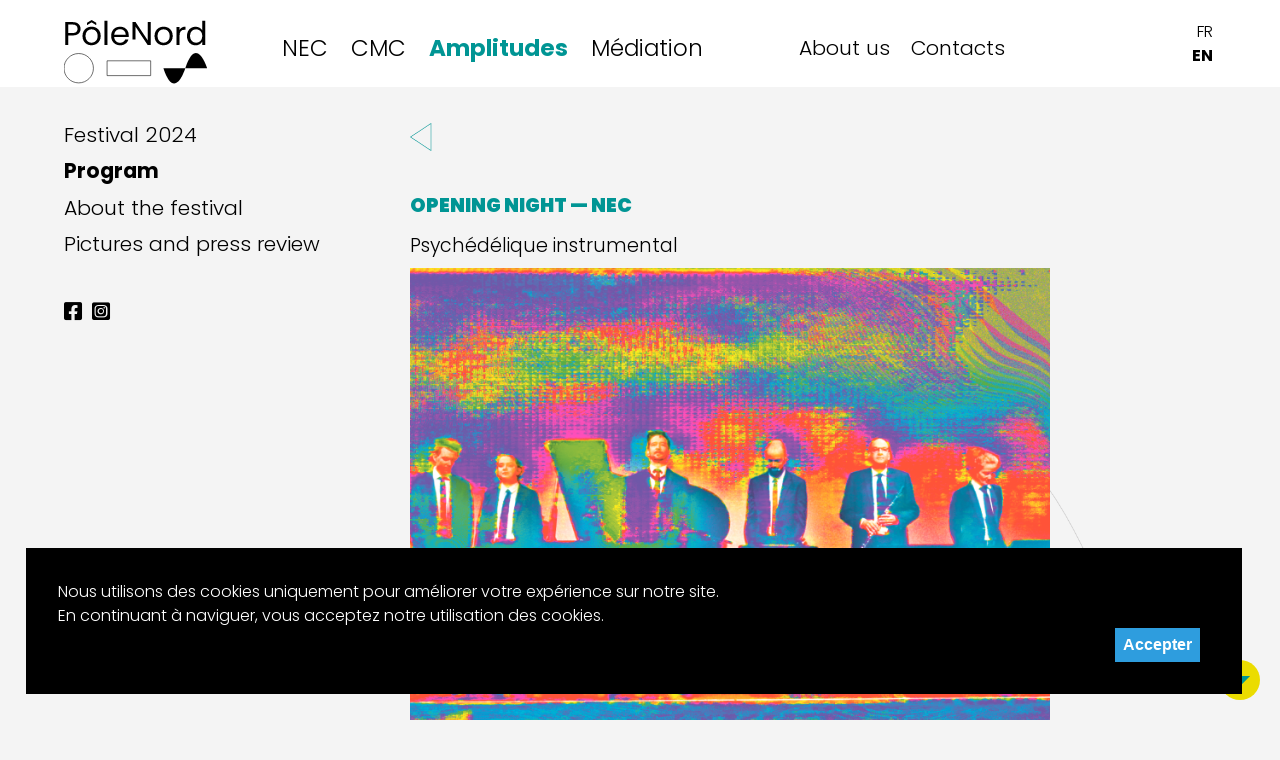

--- FILE ---
content_type: text/html; charset=UTF-8
request_url: https://www.pole-nord.ch/e/amplitudes/programme/programme/detail/27-opening-night-nec
body_size: 4453
content:
<!DOCTYPE html>
<html lang="fr">
<head>
    <meta charset="UTF-8">
    <meta name="viewport" content="width=device-width, initial-scale=1">

    <title>ASSOCIATION PÔLE NORD — la musique contemporaine sous tous ses aspects – OPENING NIGHT — NEC – Psychédélique instrumental </title>
    <meta name="description" content="1 may 2024, 20h00 Temple Allemand La Chaux-de-Fonds">
    <meta name="keywords" content="pôle nord les Amplitudes CMC NEC  La Chaux-de-Fonds musique contemporaine tchaux capitale culturelle ">

    <meta property="fb:app_id" content=""/>
    <meta property="og:type" content="website"/>
    <meta property="og:title" content="ASSOCIATION PÔLE NORD — la musique contemporaine sous tous ses aspects – OPENING NIGHT — NEC – Psychédélique instrumental "/>
    <meta property="og:url"
          content="https://www.pole-nord.che/programme/programme/detail"/>
    <meta property="og:description" content="1 may 2024, 20h00 Temple Allemand La Chaux-de-Fonds"/>
    <meta property="og:site_name" content="ASSOCIATION PÔLE NORD — la musique contemporaine sous tous ses aspects – OPENING NIGHT — NEC – Psychédélique instrumental "/>
    <meta property="og:updated_time" content="1769278866"/>

    
        <meta property="og:image" content="/uploads/1500_1500_amplitudes_opening_night.png">
        <meta property="og:image:width" content="1500" /><meta property="og:image:height" content="1200" />
    
    <link rel="apple-touch-icon" sizes="180x180" href="/favicon/apple-touch-icon.png">
    <link rel="icon" type="image/png" sizes="32x32" href="/favicon/favicon-32x32.png">
    <link rel="icon" type="image/png" sizes="16x16" href="/favicon/favicon-16x16.png">
    <link rel="manifest" href="/favicon/site.webmanifest">
    <link rel="mask-icon" href="/favicon/safari-pinned-tab.svg" color="#000000">


    <link rel="preconnect" href="https://fonts.googleapis.com">
    <link rel="preconnect" href="https://fonts.gstatic.com" crossorigin>
    <link href="https://fonts.googleapis.com/css2?family=Poppins:wght@200;300;400;500;700;900&display=swap"
          rel="stylesheet">
    <link rel="stylesheet" type="text/css" href="/js/lightbox/simplelightbox.css"/>
    <link rel="stylesheet" href="https://cdnjs.cloudflare.com/ajax/libs/font-awesome/6.4.0/css/all.min.css"
          integrity="sha512-iecdLmaskl7CVkqkXNQ/ZH/XLlvWZOJyj7Yy7tcenmpD1ypASozpmT/E0iPtmFIB46ZmdtAc9eNBvH0H/ZpiBw=="
          crossorigin="anonymous" referrerpolicy="no-referrer"/>
    <link rel="stylesheet" href="/css/fontawesome/all.css">


    
    <link rel="stylesheet" type="text/css" href="/css/reset.css?v=1769278866">
    <link rel="stylesheet" type="text/css" href="/css/site.css?v=1769278866">
    <link rel="stylesheet" type="text/css" href="/css/theme.css?v=1769278866">
</head>

<body id='programme' data-lang='e'
      class='programme full  '>
<div id='background' style='background-image:url(/uploads/fond-amp-1.png); background-size:cover; background-position: center'></div>
<div id='header'>

    <a id='logo' href='/e'>
        <h1>Pôle Nord</h1>
        <img src='/uploads/1692793546_logo-nav-amp.svg'/>
    </a>

    <div id='nav-entites'>
        <a class='' href='/e/nec'>NEC</a><a class='' href='/e/cmc'>CMC</a><a class=' selected' href='/e/amplitudes'>Amplitudes</a><a class='' href='/e/mediation'>Médiation</a>    </div>

    <div id='nav-pages'>
        <a class='' href='/e/pole-nord/a-propos'>About us</a><a class='' href='/e/pole-nord/contacts'>Contacts</a>

    </div>

            <div id='lang'>
            <a href='/f/amplitudes/programme/programme/detail/27-opening-night-nec' class=''>FR</a>
            <a href='/e/amplitudes/programme/programme/detail/27-opening-night-nec' class=' active '>EN</a>
        </div>
        
    
</div><!--/ header -->
<div id='wrapper'>

    <div class='col quarter entite' id='nav-pages-left'><a class='' href='/e/amplitudes/festival-2024'>Festival 2024</a><a class=' selected' href='/e/amplitudes/programme'>Program</a><a class='' href='/e/amplitudes/a-propos-des-amplitudes'>About the festival</a><a class='' href='/e/amplitudes/photos-et-revue-de-presse'>Pictures and press review</a><div class='social-wrapper'><a href='https://www.facebook.com/lesamplitudes/' target='_blank' class='social  accent'><i class='fa-brands fa-square-facebook'></i></a><a href='https://www.instagram.com/festival_lesamplitudes/?hl=fr' target='_blank' class='social  accent'><i class='fa-brands fa-square-instagram'></i></a></div></div><div id='page-wrapper' class='page  item col three-quarters'><div class='gutter'><div id='evenement-detail'><a href='/e/amplitudes/programme' id='btn-back'></a><div id='title'><h3 class='titre cat-musique'>OPENING NIGHT — NEC</h3><h4 class='soustitre cat-musique'>Psychédélique instrumental </h4></div><div id = 'page-wrapper' > <div class='visuel' >  <img class="visuel" src="/uploads/1500_1500_amplitudes_opening_night.png" alt="OPENING NIGHT — NEC" title="OPENING NIGHT — NEC" /> <div class='credit' >  Kombo.studio </div > </div > <div class='infos'> <div class='dates'> <h5 class='lieu'></h5><div > <span class='has-date-status'><h5 class='date accent'>1 may 2024<span class='heure'>, 20h</span></h5><span class='date-status'>Complet</span></span></div><h5 class='lieu'>Temple Allemand, La Chaux-de-Fonds</h5></div> </div> <div class='actions' > </div><div class='description' ><iframe class="vid" frameborder="0" scrolling="no" marginheight="0" marginwidth="0" width="100%" height="500px" type="text/html" src="https://www.youtube.com/embed/rUFIOQAlafk?autoplay=0&fs=0&iv_load_policy=3&showinfo=0&rel=0&cc_load_policy=0&start=0&end=0"></iframe>                   <p>Pour l’ouverture du festival, <b>le NEC</b> propose un concert électrique et vivant, aux multiples portes d’accès. <b>Pocket Enemy</b> nous parle de l’anesthésie du cerveau provoquée par les écrans et leurs bips. <b>Henry in the sky with diamonds</b> questionnera la perception du temps sous l’influence de stupéfiants. Invitée par Daniel Zea, l’artiste <b>Réka Csiszér</b> complète ce programme avec une nouvelle œuvre commandée spécialement par le festival et le NEC. Chanteuse, musicienne et compositrice active dans de nombreux projets multidisciplinaires, elle crée des œuvres conceptuelles et audiovisuelles inspirées par la science-fiction et l’expérimentation d’avant-garde. Ses compositions combinent des éléments de bande sonore, de musique expérimentale, d’avant-pop, de musique cosmique, d’ambiance, d’art classique et radiophonique.             </p><div class='flex'><div class='people accent'>                                <p><b>Nouvel Ensemble Contemporain, NEC</b></p><p> Nicolas Farine, direction</p><p> Réka Csiszér, voix et compositrice invitée</p></div> <div class='pieces accent'>                                <h3><b>Daniel Zea</b></h3><p><b> HENRY IN THE SKY WITH DIAMONDS (2014)</b><br> pour voix, flûte, hautbois, clarinette, violon, alto, violoncelle et percussion<br><b> POCKET ENEMY (2017) </b></p><p>pour sampler, grand ensemble et électronique</p><p> <br></p><h3><b>Réka Csiszér</b></h3><p><b> Lázálom (2024) Création mondiale</b><br> pour voix, synthétiseurs, clarinette, violon, alto et violoncelle</p><p><i><br></i></p><p><i>Commande du festival Les Amplitudes</i></p><p> <br class="Apple-interchange-newline"> </p></div> </div><div class='partenaire-container'><h5>coproduction</h5><a href='https://www.abc-culture.ch' target='_blank'>Centre de culture ABC</a></div></div></div></div><div class='visuel' > </div > </div></div></div> <!--/ wrapper -->

<div id='footer'>
    <div class='logos left'>
        <a href='/e/pole-nord'><img src='/uploads/logo-footer.svg' /></a>    </div>

    <div class='center '>
        <div class='adresse'>
            <p>Rue de la Serre 89 </p>
            <p>CH – 2300 La Chaux-de-Fonds</p>
            <p>+41 78 233 07 20</p>
            <p><a href='mailto:contact@pole-nord.ch'>contact@pole-nord.ch</a></p>
        </div>

        <div class='social-wrapper'><a href='https://www.facebook.com/polenord.ch/' target='_blank' class='social  accent'><i class='fa-brands fa-square-facebook'></i></a><a href='https://www.instagram.com/polenord.ch/' target='_blank' class='social  accent'><i class='fa-brands fa-square-instagram'></i></a></div>
        <div id="mc_embed_shell">

            <div id="mc_embed_signup">
                <form action="https://pole-nord.us10.list-manage.com/subscribe/post?u=6d82b84416555dcae50efe723&amp;id=96200efd9b&amp;f_id=007e46e4f0"
                      method="post" id="mc-embedded-subscribe-form" name="mc-embedded-subscribe-form" class="validate"
                      target="_self" novalidate="">
                    <div id="mc_embed_signup_scroll"><h3>Envie de recevoir de nos nouvelles?</h3>

                        <div class="mc-field-group"><input type="email" name="EMAIL"
                                                           placeholder="Email"
                                                                                class="required email" id="mce-EMAIL"
                                                                                required="" value=""></div>
                        <div class="mc-field-group"><input type="text"
                                                                                                 name="FNAME"
                                                                                                 class=" text"
                                                                                                 placeholder="First name"
                                                                                                 id="mce-FNAME"
                                                                                                 value=""></div>
                        <div class="mc-field-group"><input type="text" name="LNAME"
                                                                                              class=" text"
                                                           placeholder="Last name"
                                                                                              id="mce-LNAME" value="">
                        </div>
                        <input type="submit" name="subscribe" id="mc-embedded-subscribe"  class="bouton fond-secondaire"
                               value="Subscribe">
                        <div id="mce-responses" class="clear foot">
                            <div class="response" id="mce-error-response" style="display: none;"></div>
                            <div class="response" id="mce-success-response" style="display: none;"></div>
                        </div>
                        <div aria-hidden="true" style="position: absolute; left: -5000px;">
                            /* real people should not fill this in and expect good things - do not remove this or risk
                            form bot signups */
                            <input type="text" name="b_6d82b84416555dcae50efe723_96200efd9b" tabindex="-1" value="">
                        </div>
                        <div class="optionalParent">
                            <div class="clear foot">

                            </div>
                        </div>
                    </div>
                </form>
            </div>
        </div>

<!--        <div id="mc_embed_shell">-->
<!---->
<!--            <div id="mc_embed_signup">-->
<!--                <form action="https://pole-nord.us10.list-manage.com/subscribe/post?u=6d82b84416555dcae50efe723&amp;id=96200efd9b&amp;f_id=007e46e4f0"-->
<!--                      method="post" id="mc-embedded-subscribe-form" name="mc-embedded-subscribe-form" class="validate"-->
<!--                      target="_self" novalidate="">-->
<!--                    <div id="mc_embed_signup_scroll"><h3>Envie de recevoir de nos nouvelles?</h3>-->
<!---->
<!--                        <div class="mc-field-group"><input type="email" name="EMAIL" class="required email"-->
<!--                                                           id="mce-EMAIL" required="" value="" placeholder="Courriel">-->
<!--                            <input type="submit" name="subscribe" id="mc-embedded-subscribe"-->
<!--                                   class="bouton fond-secondaire" value="S'inscrire">-->
<!--                        </div>-->
<!--                        <div id="mce-responses" class="clear foot">-->
<!--                            <div class="response" id="mce-error-response" style="display: none;"></div>-->
<!--                            <div class="response" id="mce-success-response" style="display: none;"></div>-->
<!--                        </div>-->
<!--                        <div aria-hidden="true" style="position: absolute; left: -5000px;">-->
<!--                            /* real people should not fill this in and expect good things - do not remove this or risk-->
<!--                            form bot signups */-->
<!--                            <input type="text" name="b_6d82b84416555dcae50efe723_96200efd9b" tabindex="-1" value="">-->
<!--                        </div>-->
<!--                        <div class="optionalParent">-->
<!--                            <div class="clear foot">-->
<!---->
<!--                            </div>-->
<!--                        </div>-->
<!--                    </div>-->
<!--                </form>-->
<!--            </div>-->
<!--        </div>-->

    </div>


    <div class='logos right'>
        

    </div>

    <div>

    </div>

    <div id='credits'>Imaginé et conçu par <a href='https://www.giorgianni-moeschler.ch' target=_blank>Giorgianni &
            Moeschler</a></div>
</div> <!--/ footer -->

<a id='scroll-indicator' class='fond-secondaire'></a>


    <style>
        #_rgpd_banner {
            position: fixed;
            bottom: 2vw;
            left: 2vw;
            width: 90vw;
            background: #000000;
            color: #ffffff;
            padding: 2em;
            justify-content: space-between;
        }

        @media screen and (min-device-width: 320px) and (max-width: 768px) {
            #_rgpd_banner {
                bottom: 0vw;
                left: 0vw;
            }
        }

        ._rgpd_btn {
            border: 0;
            color: #ffffff;
            font-weight: 900;
            background: rgb(46, 157, 222);
            font-size: 16px;
            display: inline-block;
            padding: .5em;
            margin: 0 10px;
            cursor: pointer;
        }

        ._rgpd_btn:hover {
          color:white;
            text-decoration: none;
        }

        #_rgpd_action {
            display: flex;
            width: 100%;
            justify-content: flex-end;
        }
    </style>
    <form method='post'>
        <input type='hidden' name='_rgpd' value='1'/>
        <div id="_rgpd_banner">
            <p>                               <p>Nous utilisons des cookies uniquement pour améliorer votre expérience sur notre site.</p><p>En continuant à naviguer, vous acceptez notre utilisation des cookies. </p></p>
            <div id='_rgpd_action'>

                
                <button type='submit' id="_rgpd_btn-accepte-cookies"
                        class='_rgpd_btn'>Accepter</button>
            </div>
        </div>
    </form>
    
<script src="https://code.jquery.com/jquery-2.2.4.min.js"></script>
<script src="/js/lightbox/simple-lightbox.js"></script>


<script type="text/javascript" src="/js/ui.js?v=1.03"></script>
</body>
</html>

--- FILE ---
content_type: text/css
request_url: https://www.pole-nord.ch/css/site.css?v=1769278866
body_size: 4603
content:
body {
    font-family: Poppins, sans;
    line-height: 1.5em;
    font-weight: 300;
    background: #f4f4f4;
}

b {
    font-weight: 700;
}

i {
    font-style: italic;
}

@media screen and (min-device-width: 320px) and (max-width: 768px) {
    body, html {
        max-width: 100vw;
        /*overflow-x: hidden;*/
    }
}

/* STRUCTURE
*********************************************************************************************/
#wrapper {
    width: 90vw;
    margin: 5vh auto;
    display: flex;
    flex-wrap: wrap;
    justify-content: space-between;
}

.cols {
    display: flex;
    justify-content: space-between;
    flex-wrap: wrap;
}

.col:last-child {
    padding-right: 0;
}

.col.full {
    flex: 0 0 100%;
}

.col.two-thirds {
    flex: 0 0 62%;
}

.col.half {
    flex: 0 0 48%
}

.col.third {
    flex: 0 0 31%;
}

.col.quarter {
    flex: 0 0 26%;
}

.col.three-quarters {
    flex: 0 0 70%;
}

.col-sep {
    width: 1px;
    background: black;
}

@media screen and (min-device-width: 320px) and (max-width: 768px) {

    .col.half, .col.third, .col.two-thirds {
        flex: 0 0 100%
    }

    .col.two-thirds, .col.half, .col.third, .col.quarter, .col.three-quarters {
        flex: 0 0 100%;
    }
}


/* TYPo
*********************************************************************************************/

.titre, .soustitre, .date, .lieu {
    font-size: 2.2vw;
    line-height: 1.1em;
    margin-bottom: .3em;
}

.lieu {
    margin-bottom: 1em;
}

.bloc .titre, .bloc .soustitre, .bloc .date, .bloc .lieu,
.liste .titre, .liste .soustitre, .liste .date, .liste .lieu {
    font-size: 1.5vw;
}

#evenement-detail .soustitre {
    font-size: 1.5vw;
}

h3.titre {
    font-weight: 900;
    text-transform: uppercase;
    margin-bottom: 1em;
}

h4.soustitre {
    font-weight: 300;
}

h5.date {
    font-weight: 900;
    text-transform: uppercase;
}

h5.date span {
    font-weight: 300;
}

h5.lieu {
    font-weight: 300;
}

.distribution {
    margin-bottom: 2em;
}

.contenu h3, #page-wrapper h3 {
    font-weight: 900;
    font-size: 120%;
    /*color: rgb(46, 157, 222);*/
    margin-top: 1em;
    /*text-transform: uppercase;*/
}

.page h4.intro {
    font-size: 100%;
    /*color: rgb(46, 157, 222);*/
}

.social.big {
    font-size: 150%;
    display: inline-block ;
    margin: 20px 20px 40px 0;
    text-decoration: none;
    }

.social img {
    height: .85em;
    margin-top: .05em;
    }

.social.big i {
    margin-right: 10px;
    }
@media screen and (min-device-width: 320px) and (max-width: 768px) {
    .bloc .titre, .bloc .soustitre, .bloc .date, .bloc .lieu,
    .liste .titre, .liste .soustitre, .liste .date, .liste .lieu {
        font-size: 5vw;
        margin-bottom: 8px;
    }

    .bloc {
        width: 1000%;
    }

    .titre {
        font-size: 7vw;
    }

    .soustitre, #evenement-detail .soustitre {
        font-size: 7vw;
    }
}

/* TITRE
*********************************************************************************************/
.content.title {
    margin-bottom: 2em;
}

/* FOND
*********************************************************************************************/
#background {
    width: 100vw;
    height: 100vh;
    position: fixed;
    z-index: -1000;
    opacity: .2;
}

/* EN-TETE
*********************************************************************************************/

#header {
    /*width: 100%;*/
    display: flex;
    justify-content: space-between;
    padding: 20px 5vw 1vh;
    height: 60px;
    margin-bottom: 3vh;
    position: sticky;
    top: 0;
    background: white;
    z-index: 200;
}

#logo {
    font-weight: 400;
    font-size: 2vw;
    color: black;
    text-decoration: none;

}

#logo h1 {
    display: none;
}

#logo img {
    height: 80px;

}

@media screen and (min-device-width: 320px) and (max-width: 768px) {
    #header {
        margin: 0 0 2vh;
        padding: 2vh 0;
        height: 40px;
    }

    #logo img {

        width: 20vw;
        margin: 0px 0 0 20px;
    }
}

/* NAVIGATION ENTITES
*****************************************************************************************/
#nav-entites {
    margin: 1em 0 0 4em;
    flex: 0 0 35%;
}

#nav-entites a {
    padding: 0em .5em;
    font-size: 1.8vw;
    text-decoration: none;
    color: black;
    align-self: center;
}

.selected {
    font-weight: 700
}

/* NAVIGATION PAGES */
#nav-pages-left {
    display: flex;
    flex-direction: column;
    justify-content: flex-start;
    flex: 0 0 27%;
}

.entite_principale #nav-pages {
    flex-direction: row;
    justify-content: flex-end;
}

#nav-pages {
    flex: 0 0 35%;
    margin: 1em 0 0 4em;
}

#nav-pages-left .arrows {
    display: none;
}

#nav-pages a, #nav-pages-left a {
    padding-left: 1em;
    font-size: 1.6vw;
    text-decoration: none;
    color: black;
    cursor: pointer;

}

#nav-pages-left.entite a {
    margin-bottom: .6em;
    padding: 0;
}

.entite_principale #nav-pages a {
    justify-self: flex-start;
}

.social-wrapper {
    display: flex;
    padding: 2em 0;
}

.social-wrapper a {
    margin-right: 10px;
    color: black;
}

@media screen and (min-device-width: 320px) and (max-width: 768px) {

    #nav-pages-left {
        overflow-x: scroll;
        overflow-style: marquee-block;
        -webkit-overflow-scrolling: touch;
        overflow-y: hidden;
        justify-content: space-between;
        width: calc(40vw);
        flex: 0 0 96%;
        display: flex;
        flex-direction: row;


    }

    #mobile-nav-wrapper {
        display: flex;
        width: 100%;
        padding: 1em 0;
    }

    #nav-pages-left .arrows {
        display: block;
        position: relative;
        margin-left: -1em;
        width: 1em;
        flex: 0 0 2%;
    }

    #nav-pages-left .arrows.right {
        margin-left: 90vw;
    }

    /*#nav-pages-left:before {*/
    /*    content: "a";*/
    /*    width: 1em;*/
    /*    border: 1px dotted red;*/
    /*    position: absolute;*/
    /*    margin-left: -1em;*/
    /*    z-index: 20;*/
    /*}*/
    /*#nav-pages-left:after {*/
    /*    content: ">";*/
    /*    position: absolute;*/
    /*    right: 5px;*/
    /*}*/
    ::-webkit-scrollbar {
        width: 0px; /* remove scrollbar space */
        background: transparent; /* optional: just make scrollbar invisible */
    }


    #nav-pages-left a {
        flex: 0 0 auto;
        /*height:  fit-content;*/
        margin: 0 1em 0 0;
        padding: 0 .5em;
        font-size: 18px;
    }

    .social-wrapper a {
        font-size: 200%;
    }


}

/* SOUS NAVIGATION */
#subnav {
    /*border: 1px dotted red;*/
    text-align: left;
    margin-bottom: 1em;
}

#subnav a {
    text-decoration: none;
    padding: 0 1em 0 0;
    font-size: 120%;
}

#subnav a:not(.selected) {
    color: black;
}


/* MOBILE */
@media screen
and (min-device-width: 320px)
and (max-width: 768px) {

}

/* LANGUES */
#lang {
    width: 8em;
    text-align: right;
}

#lang a {
    margin: 0;
    padding: 0.2em;
    text-decoration: none;
    color: black
}

#lang a.active {
    font-weight: 700;
}

/* NAVIGATION MOBILE
****************************************************************************************************/
#btn-mobile-menu {
    display: none;
}

@media screen and (min-device-width: 320px) and (max-width: 768px) {

    #nav-entites {
        display: none;
    }

    #nav-pages {
        display: none;
    }

    #lang {
        display: none;
    }

    #logo img {
        height: 6vh;
    }

    .btn-mobile-menu {
        position: absolute;
        font-size: 4vw;
        margin: 0;
        width: 60px;
        height: 60px;
        top: 20px;
        right: 0px;
        z-index: 99900000;
        display: block;
        cursor: pointer;
        /*color: rgb(46, 157, 222);*/
        text-align: right;
    }


    .btn-mobile-menu:before {
        font: normal normal normal 14px/1 FontAwesome;
        content: '\f0c9';
        margin-right: .5em;
        width: 1em;
        font-size: 30px;
        display: inline-block;
        /*color: rgb(46, 157, 222);*/
    }

    .nav-on .btn-mobile-menu {
        z-index: 20000;
    }

    .nav-on .btn-mobile-menu:before {
        font: normal normal normal 14px/1 FontAwesome;

        content: '\f00d';
        margin-right: .5em;
        width: 1em;
        font-size: 30px;
        display: inline-block;
        color: white;

    }

    .nav-on {
        overflow: hidden;
    }

    #header #mobile-nav {
        position: fixed;
        top: 0;
        left: 0;
        width: 100vw;
        height: 100vh;
        display: none;
        flex-direction: column;
        justify-content: flex-start;
        padding-top: 1vh;
        margin: 0 0;
        text-align: center;

    }

    .nav-on #header #mobile-nav {
        display: flex;
        z-index: 10000;
        background: white;
        top: 0;
    }

    #mobile-nav h4 {
        font-size: 125%;
        margin: .8em 0 .1em;
        color: white;
        display: inline;
    }


    #mobile-nav a {
        font-size: 100%;
        margin: .2em .5em;
        padding: 0;
        display: inline-block;
        text-decoration: none;
        color: white
    }

    #mobile-nav a.selected, #mobile-nav h4.selected a {
        border-bottom: 2px solid white;
    }

    .nav-on #btn-mobile-menu {
        color: #444
    }


    .nav-on #lang {
        position: absolute;
        top: 30px;
        left: 20px;
        font-size: 6vw;
        display: block;
        z-index: 100000;
        text-align: left;
        color: white;
    }
}

/* ACCUEIL */
#accueil-wrapper {
    width: 100%;
    margin: 2vh 0;
    display: flex;
    flex-wrap: wrap;
    justify-content: space-between;

}

#accueil h3.section {
    font-weight: 100;
    font-size: 150%;
    text-transform: uppercase;
    flex: 0 0 100%;
    margin: 4vh 0 1vh;
}

#splash {
    flex: 0 0 100%;
    margin-bottom: 8vh;
}

#splash img, #splash video {
    width: 100%;
}

#carrousel {
    margin-bottom: 8vh;
    width: 100%;
}

#carrousel a {
   display: block;
}
#carrousel img {
    width: 100%;
}

.slick-prev:before, .slick-next:before {
    /*color:rgb(46, 157, 222);*/

}
.slick-prev {
    width: 42px;
    margin-left: -10px;
    }

.slick-prev:before {
    /*content: "\f0d9";*/
    content:url(../img/btn-back-hover.svg);
}

.slick-next {
    width: 42px;
    margin-right: -10px;
    transform: rotateZ(180deg);
    }

.slick-next:before {
    content:url(../img/btn-back-hover.svg);

}

@media screen and (min-device-width: 320px) and (max-width: 768px) {
    #splash {
        margin-bottom: 2vh;
    }

    #accueil h3 {
        font-size: 100%;
    }
    .slick-next, .slick-prev {
        width: 10px;
        }
    
    .slick-prev {
        margin-left: 15px;
        }
    
    .slick-next {
        margin-right: 15px;
        }
    
    .slick-prev:before, .slick-next:before {
        /*display: none;*/
        
    }
    
    #accueil h3.section {
        font-size: 120%;
        }
}

/* UI
*************************************************************************************************************/
.button {
    border-width: 1px;
    border-style: solid;
    padding: .5em 2em;
    font-weight: bold;
    text-transform: uppercase;
    text-decoration: none;
    display: inline-block;
    margin: .5em .5em .5em 0;
    transition: .5s ease-in-out all;
    background: transparent;
}

#btn-back {
    display: block;
    width: 2.2vw;
    height: 2.2vw;
    background: url(/img/btn-back.svg);
    background-size: contain;
    background-repeat: no-repeat;
    margin-bottom: 18px;
}

#btn-back:hover {
    background: url(/img/btn-back-hover.svg);
    background-repeat: no-repeat;
}

#scroll-indicator {
    position: fixed;
    bottom: 20px;
    right:20px;
    width: 40px;
    height: 40px;
    border-radius: 100px;
    /*background-image: url("data:image/svg+xml;utf8,<svg fill='white' height='48' viewBox='0 0 24 24' width='48' xmlns='http://www.w3.org/2000/svg'><path d='M7 10l5 5 5-5z'/><path d='M0 0h24v24H0z' fill='none'/></svg>");
    */
    background-repeat: no-repeat;

    background-position:center center;
    transition: .5s ease transform;
    display: block;

}

#scroll-indicator.top {
    transform: rotateZ(-180deg);
    cursor: pointer;
}

@media screen and (min-device-width: 320px) and (max-width: 768px) {
    #btn-back {
        width: 7vw;
        height: 7vw;
    }

    #scroll-indicator {
        display: none;
    }
}

/* BLOCS & LISTE
*************************************************************************************************************/
.bloc {
    display: block;
    text-decoration: none;
    color: black;
    padding-bottom: 3em;

}

#accueil .bloc {
    flex : 0 0 32%
}

.liste {
    display: flex;
    justify-content: space-between;
    margin-bottom: 2em;
    text-decoration: none;
    color: black;
}

.liste > div {
    flex: 0 0 48%
}

.liste .infos {
    display: flex;
    flex-direction: column;
    justify-content: flex-start;
}

.bloc .visuel, .liste .visuel {
    width: 100%;
    aspect-ratio: 4/3;
    overflow: hidden;
}


.bloc .visuel img, .liste .visuel img {
    width: 100%;
}

.bloc .pictos {
    height: 40px;
    margin-top: -20px;
    display: flex;
    justify-content: flex-end;
    align-content: center;
}

.bloc .pictos img {
    height: 100%;
    margin-right: 12px;
}

@media screen and (min-device-width: 320px) and (max-width: 768px) {
    .liste {
        flex-direction: column;
    }

    .liste .infos {
        padding-top: 8px;
    }

    #accueil .bloc {
        flex: 0 0 100%
    }
}

/* PERSONNES
*************************************************************************************************************/
.portrait {
    width: 50%;
    float: left;
    margin: 0 1em 1em 0;
}

.portrait img {
    width: 100%;
}

.credit {
    text-align: right;
    font-size: 80%;
    padding: 0 0 1em 0;
}

.personne.item a {
    font-weight: 700;
    text-decoration: none;

}

.personne.item {
    display: flex;
    justify-content: flex-start;
    margin-bottom: 1em;

}

.personne.item .personne-detail {

    display: flex;
    flex-direction: column;
}

.personne.item .personne-detail div {
    color: black;
    font-weight: normal;
}

.personne.item .photo {
    width: 10vw;
    height: 10vw;
    margin: 0 2em 0 0;
}

@media screen and (min-device-width: 320px) and (max-width: 768px) {
    .portrait {
        width: 100%;
        float: none;
        margin: 0 0 1em 0;
    }

    .personne.item .photo {
        width: 20vw;
        height: 20vw;
        margin: 0 1em 0 0;
    }
}

/* REPERTOIRE
*************************************************************************************************************/
.repertoire-item {
    display: flex;
    justify-content: space-between;
    padding: .2em 0;

}

.repertoire-item .compositeur {
    flex: 0 0 30%;
    font-weight: 700;
}

.repertoire-item.borderTop {
    border-top: 1px dotted grey;
    margin-top: .5em;
    padding-top: .5em;
}

.repertoire-item .oeuvre {
    flex: 0 0 65%;
}

.repertoire-item h6 {
    display: inline-block;
    font-style: italic;
}

#alpha-nav {
    position: sticky;
    top: 0;
    display: flex;
    justify-content: space-between;
    margin-bottom: 2em;
}

#alpha-nav a {
    font-weight: bold;
    text-decoration: none;
}

/* PAGES
*************************************************************************************************************/

#page-wrapper {
    width: 50vw;
    min-height: 60vh;
    padding-bottom: 5em;
}

#page-wrapper .visuel {
    width: 100%;
}

.page.item {
    padding-bottom: 2em;
}

.page.item .gutter {
    max-width: 50em;
}

.page.item p {
    margin-bottom: .5em;
}

@media screen and (min-device-width: 320px) and (max-width: 768px) {
    #page-wrapper {
        width: 100%;
    }
}

/* EVENEMENTS
*************************************************************************************************************/
#evenement-detail #title {
    position: sticky;
    top: 85px;
    padding: .4em 0;
    transition: .2s ease background-color;
}

#evenement-detail #title.scroll {
    background: #f4f4f4;

}

#evenement-detail .infos {
    flex: 1 1 50%;
    margin: 2em 0;
    display: flex;
    flex-wrap: wrap;
}

#evenement-detail .infos h5 {
    font-size: 150%;
}

#evenement-detail .infos .dates {
    flex: 0 0 100%
}

#evenement-detail .infos .dates > div {
    display: flex;
    justify-content: space-between;
    width: 100%;
    padding-top: 4px;
}

#evenement-detail .infos .dates > div.has-tickets:hover {
    background: #f0f0f0;
    transition: .5s ease-in-out;
}

#evenement-detail .infos .button {
    margin: 0;
    font-size: 70%;
    padding: .2em 2em;
}

#evenement-detail .description .flex {
    display: flex;
    justify-content: space-between;
}

#evenement-detail .description .flex .people, #evenement-detail .description .flex .pieces {
    flex: 0 0 49%;
    padding: 1em 0;
    align-self: flex-start;
}

#evenement-detail .description .flex .people p, #evenement-detail .description .flex .pieces p {
    margin-bottom: 0;
    line-height: 1.3em;
}

#evenement-detail .partenaire-container {
    margin-top: 2em;
    font-size: 90%;
}

#evenement-detail .partenaire-container h5 {
    font-weight: normal;
    margin: 0;
    line-height: 1.3em;
}

#evenement-detail .partenaire-container p, #evenement-detail .partenaire-container a {
    color: black;
    text-decoration: none;
    line-height: 1em;
    margin: 0 1em 0 0;

}

.evenement_lie {
    font-style: italic;
    flex: 0 0 100%;
    margin: .5em 0
}

.evenement_lie a {
    text-decoration: none;
}

#evenement-detail .reservations {
    display: flex;
    flex-wrap: wrap;
    justify-content: space-between;
}

#evenement-detail .reservations h4 {
    flex: 0 0 100%;
    font-weight: bold;
    text-transform: uppercase;
}

#evenement-detail .reservations div {
    align-self: center;
}

.date-status {
    color: white;
    background: rgba(0, 0, 0, .8);
    position: absolute;
    margin-left: 4em;
    margin-top: -1.9em;
    display: block;
    height: 1em;
    line-height: 1em;
    font-size: 120%;
    transform: rotateZ(-15deg);
    text-transform: uppercase;
    padding: .1em .1em;
}

.has-date-status {
    text-decoration: line-through;
    color: black
}

.vid {
    margin-bottom: 2em;
}

@media screen and (min-device-width: 320px) and (max-width: 768px) {

    #evenement-detail #title {
        top: 69px;
    }

    #evenement-detail .infos .button {
        align-self: flex-start;
    }

    #evenement-detail .description .flex {
        flex-wrap: wrap;
    }

    #evenement-detail .description .flex .people, #evenement-detail .description .flex .pieces {
        flex: 0 0 100%
    }
}

/* PARTENAIRES
*************************************************************************************************************/
.partenaires-wrapper {
    display: flex;
    flex-wrap: wrap;
    padding-left: 1vw;
}
#page-wrapper h3.partenaire-categorie {
    font-size: 100%;
    text-transform: uppercase;
    font-weight: 900;
    margin-top: 2em;
    }

 h5.partenaire-entite {
    font-size: 110%;
     font-weight: 700;
     padding-left: 1vw;
    }

.partenaire-item {
    flex: 0 0 20%;
    display: flex;
    flex-direction: column;
    justify-content: center;
    text-align: center;
    width: 10vw;
    height: 10vw;
}


.partenaires-wrapper a {
    font-weight: bold;
    text-decoration: none;
    color: black
}

.logo-partenaire {
    width: 10vw

}

@media screen and (min-device-width: 320px) and (max-width: 768px) {
    .partenaire-item {
        width: 30vw;
        height: 30vw;
    }

    .logo-partenaire {
        width: 30vw

    }
}

/* FILTRE
*************************************************************************************************************/
#filter {
    margin-bottom: 20px;
}

#filter select {
    -webkit-appearance: none;
    -moz-appearance: none;
    appearance: none;
    background-image: url("data:image/svg+xml;utf8,<svg id='select-arrow' fill='white' height='48' viewBox='0 0 24 24' width='48' xmlns='http://www.w3.org/2000/svg'><path d='M7 10l5 5 5-5z'/><path d='M0 0h24v24H0z' fill='none'/></svg>");
    background-repeat: no-repeat;
    background-position-x: 105%;
    background-position-y: 0px;

    padding: 0 30px 0 10px;
    font-size: 150%;
    border: 1px solid #e0e0e0;
    border-radius: 3px;
    line-height: 2em;
    height: 2em;
    font-family: Poppins, sans;
    margin: 0 5px 5px 0;

}

/* GALERIES
*************************************************************************************************************/
.thumb {
    /*width: 80%;*/
    aspect-ratio: 1;
    background-position: center;
    background-repeat: no-repeat;
}

#galerie {
    margin: 5vh 0;
    display: flex;
    flex-wrap: wrap;
}

#galerie h3, #galerie .description {
    flex: 0 0 100%
}

#galerie a.photo {
    flex: 0 0 20%;
    margin: 2% 2% 0 0;
}

#galerie a.miniature {
    flex: 0 0 32%;
    margin: 0 10px 40px 0;
    text-decoration: none;
    text-align: center;
}

#galerie a.miniature .photo {
    width: 100%;
    aspect-ratio: 1;
    overflow: hidden;
}

#galerie a.pdf {
    flex: 0 0 100%;
    display: block;
    margin-bottom: .5em;
    font-weight: bold;
    text-decoration: none;
}

#galerie a.pdf span {
    font-weight: normal;
}

#galerie img {
    width: 100%;
}

.galerie-item {
    text-decoration: none;
    color: black;
    margin-bottom: 10px;
}

.galerie-info {
    display: flex;
    flex-direction: column;
    justify-content: center;

}

.galerie-info a {
    text-decoration: none;
}

.galerie-info h3 {
    font-size: 150%;
    text-decoration: none;
}

.sl-wrapper .sl-close {
    color: white
}

@media screen and (min-device-width: 320px) and (max-width: 768px) {
    #galerie a.photo {
        flex: 0 0 48%;
    }


    #galerie a.miniature {
        flex: 0 0 100%;
    }
}


/* PIED DE PAGE
*************************************************************************************************************/
#footer {
    margin: 5vh 0 0vh 0;
    padding: 5vw 5vw 2vh 5vw;
    display: flex;
    flex-wrap: wrap;
    justify-content: space-between;
}

#footer .logos.left {
    flex: 0 0 10%
}


#footer .center {
    flex: 0 0 35%;
    font-size: 1.2vw;
    line-height: 1.4em;
}

#footer p {
    margin: 0;
}

#footer a {
    color: black
}

#footer .social {
    font-size: 120%;
}

#footer h3 {
    font-weight: bold;
    color:white
}

#footer .adresse, #footer .adresse a {
    color:white;
}

#footer label {
    color:white;
    padding-right: 1em;
}
#footer .bouton ,#footer input {
    border: 0;
    padding: .5em 2em;

}


#footer .logos.left a img {
    height: 80px;

}

#footer .logos.right {
    flex: 0 0 48%;
    text-align: right;
}

#footer .logos.right a img {
    width: 10vw;
    margin: 0 0 0 40px;
}

#credits {
    flex: 0 0 100%;
    margin-top: 2em;
    text-align: right;
    color: rgba(255, 255, 255, .5);
    font-size: 12px;
}

#credits a {
    color: rgba(255, 255, 255, .5);
}

@media screen and (min-device-width: 320px) and (max-width: 768px) {

    #footer .logos.left, #footer .logos.right {
        flex: 0 0 100%;
        text-align: center;
    }

    #footer .logos.left a img {
        width: 25vw
    }

    #footer .center {
        flex: 0 0 80%;
        font-size: 3vw;
        padding: 0;
        margin: 0 0 5vh 0;

    }

    #footer .logos.right a img {
        width: 30vw;
        margin: 0;

    }
}

--- FILE ---
content_type: text/css
request_url: https://www.pole-nord.ch/css/theme.css?v=1769278866
body_size: 456
content:
/* Styles générés automatiquement  ******************************************************************/ .accent {   color:rgb(0, 149, 148) } .fond-accent {   color:white;  background-color:rgb(0, 149, 148) } .fond-secondaire {   color:rgb(0, 149, 148);  background-color:rgb(235, 220, 0) } .active, #nav-entites a.selected, #nav-pages.entite a.selected {   color:rgb(0, 149, 148) } .nav-on  #header #mobile-nav {    background-color:rgb(0, 149, 148) } .button {   color:rgb(0, 149, 148);   border-color:rgb(0, 149, 148)  } .button:hover {   color:white;   background-color:rgb(0, 149, 148)  } #evenement-detail .infos  .dates > div.has-tickets:hover {  background-color:rgb(0, 149, 148,.2)  } .contenu h3, #page-wrapper h3, .page h4.intro {  color:rgb(0, 149, 148);  }     .btn-mobile-menu,     .btn-mobile-menu:before  {  color:rgb(0, 149, 148);  }     .slick-prev:before, .slick-next:before {  color:rgb(0, 149, 148);  }     #filter select {background-image: url("data:image/svg+xml;utf8,<svg id='select-arrow' fill='rgb(0, 149, 148)' height='48' viewBox='0 0 24 24' width='48' xmlns='http://www.w3.org/2000/svg'><path d='M7 10l5 5 5-5z'/><path d='M0 0h24v24H0z' fill='none'/></svg>"); }     #scroll-indicator{ background-image: url("data:image/svg+xml;utf8,<svg fill='rgb(0, 149, 148)' height='48' viewBox='0 0 24 24' width='48' xmlns='http://www.w3.org/2000/svg'><path d='M7 10l5 5 5-5z'/><path d='M0 0h24v24H0z' fill='none'/></svg>") } .contenu a:not(.button):not(.lien-partenaire) {   color:rgb(0, 149, 148);  } #footer {  background-color:rgb(0, 149, 148)  }   #galerie a {  color:rgb(0, 149, 148)  } 

--- FILE ---
content_type: application/javascript
request_url: https://www.pole-nord.ch/js/ui.js?v=1.03
body_size: 590
content:
$(document).ready(function () {

    /*--------------------------------------------------------------------------------------------------------------*/
    /* NAVIGATION MOBILE*/
    /*--------------------------------------------------------------------------------------------------------------*/
    $('.btn-mobile-menu').click(function () {
        $('body').toggleClass('nav-on');
    });

    /*--------------------------------------------------------------------------------------------------------------*/
    /* GALERIES */
    /*--------------------------------------------------------------------------------------------------------------*/
    if ($('#galerie').length > 0) {
        var lightbox = $('#galerie a').simpleLightbox({showCounter: false, close: true});
    }

    $('#saison').change(function () {
        $('#filter').submit();
    });

    // SCROLL
    //----------------------------------------------------------------------------------------------------
    $(window).scroll(function () {
        var scroll = $(window).scrollTop();


        if (scroll >= 80) {
            $(" #evenement-detail #title").addClass("scroll");
            $(" #scroll-indicator").addClass("top");
        } else {
            $(" #evenement-detail #title").removeClass("scroll");
            $(" #scroll-indicator").removeClass("top");
        }

    });

    $(document).on('click', "#scroll-indicator:not(.top)", function () {
        window.scroll({top: ($(window).height()*.8), behavior: "smooth"})
    });


    $(document).on('click', "#scroll-indicator.top", function () {
        window.scroll({top: 0, behavior: "smooth"})
    });

    // SOUS-NAVIGATION
    //----------------------------------------------------------------------------------------------------
    $('#nav-pages-left').each(function () {
        var delta = ($(window).width() * .25);
        $(this).animate({scrollLeft: $(this).children('.selected').position().left - delta}, 0);
    });

    // CARROUSEL
    //----------------------------------------------------------------------------------------------------
    if ($('#carrousel').length > 0) {
        $('#carrousel').slick({
            dots: true,
            autoplay: true,
            autoplaySpeed: 4000,
            fade: true,
            prevArrow: "<button type='button' class='slick-prev pull-left'></button>",
            nextArrow: "<button type='button' class='slick-next pull-right'></button>"

        });
    }

});

--- FILE ---
content_type: image/svg+xml
request_url: https://www.pole-nord.ch/uploads/1692793546_logo-nav-amp.svg
body_size: 2244
content:
<?xml version="1.0" encoding="UTF-8" standalone="no"?>
<!DOCTYPE svg PUBLIC "-//W3C//DTD SVG 1.1//EN" "http://www.w3.org/Graphics/SVG/1.1/DTD/svg11.dtd">
<svg width="100%" height="100%" viewBox="0 0 1000 560" version="1.1" xmlns="http://www.w3.org/2000/svg" xmlns:xlink="http://www.w3.org/1999/xlink" xml:space="preserve" xmlns:serif="http://www.serif.com/" style="fill-rule:evenodd;clip-rule:evenodd;stroke-linejoin:round;stroke-miterlimit:2;">
    <g transform="matrix(1,0,0,1,-3000,0)">
        <g transform="matrix(2.59875,0,0,2.59875,1406.96,-485.447)">
            <path id="path7440_00000139993260365833452170000007558768668314395779_" d="M613,316.7C613,316.7 584.5,224.2 554.2,316.7L613,316.7Z" style="fill:none;fill-rule:nonzero;stroke:black;stroke-width:1.54px;"/>
        </g>
        <g transform="matrix(2.59875,0,0,2.59875,2406.96,-485.447)">
            <path d="M267.5,223.3C264,226.7 258.6,228.4 251.4,228.4L239.5,228.4L239.5,254.2L231.4,254.2L231.4,192.4L251.3,192.4C258.3,192.4 263.6,194.1 267.2,197.5C270.8,200.9 272.7,205.2 272.7,210.5C272.8,215.6 271,219.9 267.5,223.3ZM261.4,218.8C263.5,216.8 264.6,214.1 264.6,210.5C264.6,202.9 260.2,199.1 251.5,199.1L239.6,199.1L239.6,221.8L251.5,221.8C255.9,221.8 259.2,220.8 261.4,218.8Z" style="fill-rule:nonzero;"/>
            <path d="M289.7,251.9C286,249.8 283.1,246.9 281,243.1C278.9,239.3 277.9,234.9 277.9,229.8C277.9,224.8 279,220.4 281.1,216.6C283.3,212.8 286.2,209.9 289.9,207.8C293.6,205.8 297.8,204.7 302.4,204.7C307,204.7 311.2,205.7 314.9,207.8C318.6,209.8 321.6,212.8 323.7,216.5C325.9,220.3 326.9,224.7 326.9,229.7C326.9,234.7 325.8,239.1 323.6,243C321.4,246.8 318.4,249.8 314.6,251.8C310.8,253.9 306.6,254.9 302,254.9C297.5,255 293.4,254 289.7,251.9ZM310.2,245.9C312.7,244.5 314.8,242.5 316.4,239.8C318,237.1 318.7,233.8 318.7,229.9C318.7,226 317.9,222.7 316.4,220C314.9,217.3 312.9,215.3 310.4,213.9C307.9,212.6 305.2,211.9 302.3,211.9C299.3,211.9 296.6,212.6 294.2,213.9C291.7,215.2 289.8,217.3 288.3,220C286.8,222.7 286.1,226 286.1,229.9C286.1,233.9 286.8,237.2 288.3,239.9C289.7,242.6 291.7,244.6 294.1,246C296.5,247.3 299.2,248 302.1,248C305,247.9 307.7,247.2 310.2,245.9ZM302.5,193.1L290.2,200.6L290.2,194.2L302.5,186.8L314.7,194.2L314.7,200.6L302.5,193.1Z" style="fill-rule:nonzero;"/>
            <rect x="336.9" y="188.6" width="8.1" height="65.6" style="fill-rule:nonzero;"/>
            <path d="M402,232.9L363.2,232.9C363.5,237.7 365.1,241.4 368.1,244.1C371.1,246.8 374.7,248.1 379,248.1C382.5,248.1 385.4,247.3 387.7,245.7C390,244.1 391.7,241.9 392.6,239.2L401.3,239.2C400,243.9 397.4,247.7 393.5,250.6C389.6,253.5 384.8,255 379,255C374.4,255 370.3,254 366.6,251.9C363,249.8 360.1,246.9 358,243.1C355.9,239.3 354.9,234.9 354.9,229.8C354.9,224.8 355.9,220.4 357.9,216.6C359.9,212.8 362.7,209.9 366.4,207.9C370,205.9 374.2,204.8 378.9,204.8C383.5,204.8 387.6,205.8 391.1,207.8C394.6,209.8 397.4,212.6 399.3,216.1C401.2,219.6 402.2,223.6 402.2,228C402.3,229.6 402.2,231.2 402,232.9ZM391.9,218.4C390.5,216.2 388.7,214.5 386.4,213.3C384.1,212.1 381.5,211.6 378.6,211.6C374.5,211.6 371,212.9 368.2,215.5C365.3,218.1 363.7,221.7 363.3,226.3L394,226.3C394,223.3 393.3,220.7 391.9,218.4Z" style="fill-rule:nonzero;"/>
            <path d="M483.3,251.9C479.6,249.8 476.7,246.9 474.6,243.1C472.5,239.3 471.5,234.9 471.5,229.8C471.5,224.8 472.6,220.4 474.7,216.6C476.9,212.8 479.8,209.9 483.5,207.8C487.2,205.8 491.4,204.7 496,204.7C500.6,204.7 504.8,205.7 508.5,207.8C512.2,209.8 515.2,212.8 517.3,216.5C519.5,220.3 520.5,224.7 520.5,229.7C520.5,234.7 519.4,239.1 517.2,243C515,246.8 512,249.8 508.2,251.8C504.4,253.9 500.2,254.9 495.6,254.9C491.1,255 487,254 483.3,251.9ZM503.8,245.9C506.3,244.5 508.4,242.5 510,239.8C511.6,237.1 512.3,233.8 512.3,229.9C512.3,226 511.5,222.7 510,220C508.5,217.3 506.5,215.3 504,213.9C501.5,212.6 498.8,211.9 495.9,211.9C492.9,211.9 490.2,212.6 487.8,213.9C485.3,215.2 483.4,217.3 481.9,220C480.4,222.7 479.7,226 479.7,229.9C479.7,233.9 480.4,237.2 481.9,239.9C483.3,242.6 485.3,244.6 487.7,246C490.1,247.3 492.8,248 495.7,248C498.6,247.9 501.3,247.2 503.8,245.9Z" style="fill-rule:nonzero;"/>
            <path d="M545,207C547.6,205.5 550.8,204.7 554.6,204.7L554.6,213L552.5,213C543.5,213 538.9,217.9 538.9,227.7L538.9,254.1L530.8,254.1L530.8,205.5L538.9,205.5L538.9,213.4C540.3,210.7 542.3,208.6 545,207Z" style="fill-rule:nonzero;"/>
            <path d="M561.7,216.7C563.7,212.9 566.5,210 570,208C573.5,205.9 577.5,204.9 581.8,204.9C585.6,204.9 589.1,205.8 592.3,207.5C595.6,209.2 598,211.5 599.7,214.4L599.7,188.7L607.9,188.7L607.9,254.3L599.7,254.3L599.7,245.2C598.1,248.1 595.7,250.5 592.6,252.3C589.5,254.2 585.8,255.1 581.6,255.1C577.3,255.1 573.4,254 569.9,251.9C566.4,249.8 563.6,246.8 561.6,242.9C559.6,239.1 558.6,234.7 558.6,229.8C558.7,224.8 559.7,220.4 561.7,216.7ZM597.6,220.3C596.1,217.6 594.1,215.5 591.6,214.1C589.1,212.7 586.3,211.9 583.3,211.9C580.3,211.9 577.5,212.6 575.1,214C572.6,215.4 570.6,217.5 569.2,220.2C567.7,222.9 567,226.1 567,229.8C567,233.5 567.7,236.8 569.2,239.5C570.7,242.2 572.7,244.3 575.1,245.8C577.6,247.2 580.3,248 583.3,248C586.3,248 589.1,247.3 591.6,245.8C594.1,244.4 596.1,242.3 597.6,239.5C599.1,236.8 599.8,233.5 599.8,229.9C599.9,226.2 599.1,223 597.6,220.3Z" style="fill-rule:nonzero;"/>
            <path d="M453.1,192.3L453.1,241.4L420.6,192.3L412.6,192.3L412.6,239.2L420.6,239.2L420.6,205L453.1,254.2L461.2,254.2L461.2,192.3L453.1,192.3Z" style="fill-rule:nonzero;"/>
            <path d="M307.3,316.7C307.3,338.5 289.6,356.2 267.7,356.2C245.9,356.2 228.2,338.5 228.2,316.7C228.2,294.9 245.9,277.1 267.7,277.1C289.6,277.1 307.3,294.8 307.3,316.7" style="fill:none;fill-rule:nonzero;stroke:black;stroke-width:1.54px;"/>
            <rect x="344" y="296.7" width="117.2" height="39.9" style="fill:none;fill-rule:nonzero;stroke:black;stroke-width:1.54px;"/>
            <path id="path7440_00000073684244155972869950000017397734784107168909_" d="M554.2,316.7C554.2,316.7 525.7,409.2 495.4,316.7L554.2,316.7Z" style="fill-rule:nonzero;"/>
            <path id="path7440_00000139993260365833452170000007558768668314395779_1" serif:id="path7440_00000139993260365833452170000007558768668314395779_" d="M613,316.7C613,316.7 584.5,224.2 554.2,316.7L613,316.7Z" style="fill-rule:nonzero;"/>
        </g>
    </g>
</svg>


--- FILE ---
content_type: image/svg+xml
request_url: https://www.pole-nord.ch/uploads/logo-footer.svg
body_size: 2196
content:
<?xml version="1.0" encoding="UTF-8" standalone="no"?>
<!DOCTYPE svg PUBLIC "-//W3C//DTD SVG 1.1//EN" "http://www.w3.org/Graphics/SVG/1.1/DTD/svg11.dtd">
<svg width="100%" height="100%" viewBox="0 0 1000 560" version="1.1" xmlns="http://www.w3.org/2000/svg" xmlns:xlink="http://www.w3.org/1999/xlink" xml:space="preserve" xmlns:serif="http://www.serif.com/" style="fill-rule:evenodd;clip-rule:evenodd;stroke-miterlimit:10;">
    <g transform="matrix(1,0,0,1,0,-560)">
        <g transform="matrix(2.56674,0,0,2.56674,-574.949,80.5339)">
            <path d="M267.5,223.3C264,226.7 258.6,228.4 251.4,228.4L239.5,228.4L239.5,254.2L231.4,254.2L231.4,192.4L251.3,192.4C258.3,192.4 263.6,194.1 267.2,197.5C270.8,200.9 272.7,205.2 272.7,210.5C272.8,215.6 271,219.9 267.5,223.3ZM261.4,218.8C263.5,216.8 264.6,214.1 264.6,210.5C264.6,202.9 260.2,199.1 251.5,199.1L239.6,199.1L239.6,221.8L251.5,221.8C255.9,221.8 259.2,220.8 261.4,218.8Z" style="fill:white;fill-rule:nonzero;"/>
            <path d="M289.7,251.9C286,249.8 283.1,246.9 281,243.1C278.9,239.3 277.9,234.9 277.9,229.8C277.9,224.8 279,220.4 281.1,216.6C283.3,212.8 286.2,209.9 289.9,207.8C293.6,205.8 297.8,204.7 302.4,204.7C307,204.7 311.2,205.7 314.9,207.8C318.6,209.8 321.6,212.8 323.7,216.5C325.9,220.3 326.9,224.7 326.9,229.7C326.9,234.7 325.8,239.1 323.6,243C321.4,246.8 318.4,249.8 314.6,251.8C310.8,253.9 306.6,254.9 302,254.9C297.5,255 293.4,254 289.7,251.9ZM310.2,245.9C312.7,244.5 314.8,242.5 316.4,239.8C318,237.1 318.7,233.8 318.7,229.9C318.7,226 317.9,222.7 316.4,220C314.9,217.3 312.9,215.3 310.4,213.9C307.9,212.6 305.2,211.9 302.3,211.9C299.3,211.9 296.6,212.6 294.2,213.9C291.7,215.2 289.8,217.3 288.3,220C286.8,222.7 286.1,226 286.1,229.9C286.1,233.9 286.8,237.2 288.3,239.9C289.7,242.6 291.7,244.6 294.1,246C296.5,247.3 299.2,248 302.1,248C305,247.9 307.7,247.2 310.2,245.9ZM302.5,193.1L290.2,200.6L290.2,194.2L302.5,186.8L314.7,194.2L314.7,200.6L302.5,193.1Z" style="fill:white;fill-rule:nonzero;"/>
            <rect x="336.9" y="188.6" width="8.1" height="65.6" style="fill:white;fill-rule:nonzero;"/>
            <path d="M402,232.9L363.2,232.9C363.5,237.7 365.1,241.4 368.1,244.1C371.1,246.8 374.7,248.1 379,248.1C382.5,248.1 385.4,247.3 387.7,245.7C390,244.1 391.7,241.9 392.6,239.2L401.3,239.2C400,243.9 397.4,247.7 393.5,250.6C389.6,253.5 384.8,255 379,255C374.4,255 370.3,254 366.6,251.9C363,249.8 360.1,246.9 358,243.1C355.9,239.3 354.9,234.9 354.9,229.8C354.9,224.8 355.9,220.4 357.9,216.6C359.9,212.8 362.7,209.9 366.4,207.9C370,205.9 374.2,204.8 378.9,204.8C383.5,204.8 387.6,205.8 391.1,207.8C394.6,209.8 397.4,212.6 399.3,216.1C401.2,219.6 402.2,223.6 402.2,228C402.3,229.6 402.2,231.2 402,232.9ZM391.9,218.4C390.5,216.2 388.7,214.5 386.4,213.3C384.1,212.1 381.5,211.6 378.6,211.6C374.5,211.6 371,212.9 368.2,215.5C365.3,218.1 363.7,221.7 363.3,226.3L394,226.3C394,223.3 393.3,220.7 391.9,218.4Z" style="fill:white;fill-rule:nonzero;"/>
            <path d="M483.3,251.9C479.6,249.8 476.7,246.9 474.6,243.1C472.5,239.3 471.5,234.9 471.5,229.8C471.5,224.8 472.6,220.4 474.7,216.6C476.9,212.8 479.8,209.9 483.5,207.8C487.2,205.8 491.4,204.7 496,204.7C500.6,204.7 504.8,205.7 508.5,207.8C512.2,209.8 515.2,212.8 517.3,216.5C519.5,220.3 520.5,224.7 520.5,229.7C520.5,234.7 519.4,239.1 517.2,243C515,246.8 512,249.8 508.2,251.8C504.4,253.9 500.2,254.9 495.6,254.9C491.1,255 487,254 483.3,251.9ZM503.8,245.9C506.3,244.5 508.4,242.5 510,239.8C511.6,237.1 512.3,233.8 512.3,229.9C512.3,226 511.5,222.7 510,220C508.5,217.3 506.5,215.3 504,213.9C501.5,212.6 498.8,211.9 495.9,211.9C492.9,211.9 490.2,212.6 487.8,213.9C485.3,215.2 483.4,217.3 481.9,220C480.4,222.7 479.7,226 479.7,229.9C479.7,233.9 480.4,237.2 481.9,239.9C483.3,242.6 485.3,244.6 487.7,246C490.1,247.3 492.8,248 495.7,248C498.6,247.9 501.3,247.2 503.8,245.9Z" style="fill:white;fill-rule:nonzero;"/>
            <path d="M545,207C547.6,205.5 550.8,204.7 554.6,204.7L554.6,213L552.5,213C543.5,213 538.9,217.9 538.9,227.7L538.9,254.1L530.8,254.1L530.8,205.5L538.9,205.5L538.9,213.4C540.3,210.7 542.3,208.6 545,207Z" style="fill:white;fill-rule:nonzero;"/>
            <path d="M561.7,216.7C563.7,212.9 566.5,210 570,208C573.5,205.9 577.5,204.9 581.8,204.9C585.6,204.9 589.1,205.8 592.3,207.5C595.6,209.2 598,211.5 599.7,214.4L599.7,188.7L607.9,188.7L607.9,254.3L599.7,254.3L599.7,245.2C598.1,248.1 595.7,250.5 592.6,252.3C589.5,254.2 585.8,255.1 581.6,255.1C577.3,255.1 573.4,254 569.9,251.9C566.4,249.8 563.6,246.8 561.6,242.9C559.6,239.1 558.6,234.7 558.6,229.8C558.7,224.8 559.7,220.4 561.7,216.7ZM597.6,220.3C596.1,217.6 594.1,215.5 591.6,214.1C589.1,212.7 586.3,211.9 583.3,211.9C580.3,211.9 577.5,212.6 575.1,214C572.6,215.4 570.6,217.5 569.2,220.2C567.7,222.9 567,226.1 567,229.8C567,233.5 567.7,236.8 569.2,239.5C570.7,242.2 572.7,244.3 575.1,245.8C577.6,247.2 580.3,248 583.3,248C586.3,248 589.1,247.3 591.6,245.8C594.1,244.4 596.1,242.3 597.6,239.5C599.1,236.8 599.8,233.5 599.8,229.9C599.9,226.2 599.1,223 597.6,220.3Z" style="fill:white;fill-rule:nonzero;"/>
            <path d="M453.1,192.3L453.1,241.4L420.6,192.3L412.6,192.3L412.6,239.2L420.6,239.2L420.6,205L453.1,254.2L461.2,254.2L461.2,192.3L453.1,192.3Z" style="fill:white;fill-rule:nonzero;"/>
            <path id="path7440_00000141422517751725695930000008984560354208617623_" d="M523.1,340.4C523.1,340.4 479.3,482.6 432.7,340.4L523.1,340.4Z" style="fill:none;fill-rule:nonzero;stroke:white;stroke-width:1.6px;"/>
            <path id="path7440_00000114071494222925223220000001591060417606676877_" d="M613.6,340.4C613.6,340.4 569.8,198.2 523.2,340.4L613.6,340.4Z" style="fill:none;fill-rule:nonzero;stroke:white;stroke-width:1.6px;"/>
            <path d="M346.1,340.4C346.1,374.1 318.8,401.4 285,401.4C251.3,401.4 224,374 224,340.4C224,306.7 251.3,279.3 285,279.3C318.7,279.4 346.1,306.7 346.1,340.4" style="fill:none;fill-rule:nonzero;stroke:white;stroke-width:1.6px;"/>
            <rect x="303" y="310.4" width="176" height="60" style="fill:none;fill-rule:nonzero;stroke:white;stroke-width:1.6px;"/>
        </g>
    </g>
</svg>


--- FILE ---
content_type: image/svg+xml
request_url: https://www.pole-nord.ch/img/btn-back.svg
body_size: 354
content:
<?xml version="1.0" encoding="UTF-8" standalone="no"?>
<!DOCTYPE svg PUBLIC "-//W3C//DTD SVG 1.1//EN" "http://www.w3.org/Graphics/SVG/1.1/DTD/svg11.dtd">
<svg width="100%" height="100%" viewBox="0 0 200 200" version="1.1" xmlns="http://www.w3.org/2000/svg" xmlns:xlink="http://www.w3.org/1999/xlink" xml:space="preserve" xmlns:serif="http://www.serif.com/" style="fill-rule:evenodd;clip-rule:evenodd;stroke-linejoin:round;stroke-miterlimit:2;">
    <g transform="matrix(1,0,0,1,0,-200)">
        <g transform="matrix(8.23632e-17,-1.34509,1.55842,9.54255e-17,-138.249,237.277)">
            <path d="M102.058,88.711L176.402,185.883L27.713,185.883L102.058,88.711Z" style="fill:rgb(0,149,148);"/>
        </g>
        <g transform="matrix(8.23632e-17,-1.34509,1.55842,9.54255e-17,-138.249,437.277)">
            <path d="M102.058,88.711L176.402,185.883L27.713,185.883L102.058,88.711ZM102.058,93.369L33.241,183.316L170.875,183.316L102.058,93.369Z" style="fill:rgb(0,149,148);"/>
        </g>
    </g>
</svg>
